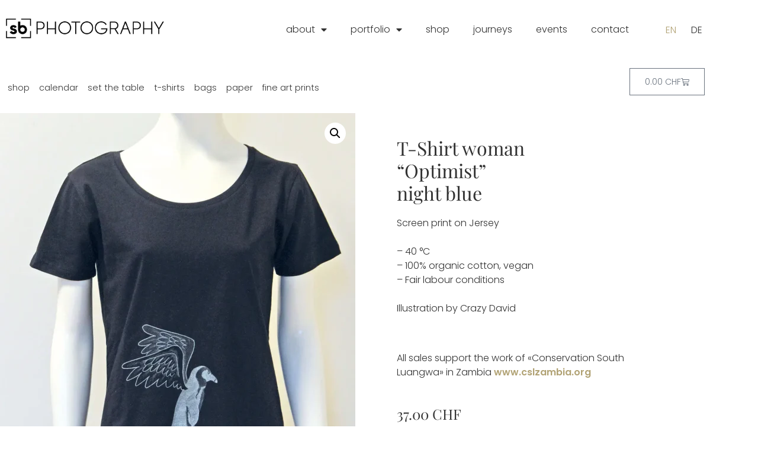

--- FILE ---
content_type: text/css
request_url: https://photography-by-sb.com/wp-content/cache/autoptimize/css/autoptimize_single_53cc1611f2a85eeec7fb7665e079517a.css?ver=1769285625
body_size: 509
content:
.elementor-kit-8{--e-global-color-primary:#333;--e-global-color-secondary:#333;--e-global-color-text:#333;--e-global-color-accent:#b1a274;--e-global-typography-primary-font-weight:300;--e-global-typography-secondary-font-weight:600;--e-global-typography-text-font-weight:400;--e-global-typography-accent-font-weight:600;background-color:#fff;color:#333;font-family:"Poppins",Sans-serif;font-size:1em}.elementor-kit-8 e-page-transition{background-color:#ffbc7d}.elementor-kit-8 p{margin-block-end:0px}.elementor-kit-8 a{color:#b1a274;font-family:"Poppins",Sans-serif;font-weight:600}.elementor-kit-8 h1{color:#333;font-family:"Playfair",Sans-serif;font-size:4em;font-weight:300}.elementor-kit-8 h2{color:#b1a274;font-family:"Playfair",Sans-serif;font-size:2em;font-weight:300}.elementor-kit-8 h3{color:#b1a274;font-family:"Playfair",Sans-serif;font-size:2em;font-weight:300}.elementor-kit-8 h4{font-family:"Poppins",Sans-serif}.elementor-kit-8 h5{font-family:"Poppins",Sans-serif}.elementor-kit-8 h6{color:#333;font-family:"Poppins",Sans-serif;font-size:1em;font-weight:600}.elementor-section.elementor-section-boxed>.elementor-container{max-width:1200px}.e-con{--container-max-width:1200px}.elementor-widget:not(:last-child){margin-block-end:0px}.elementor-element{--widgets-spacing:0px 0px;--widgets-spacing-row:0px;--widgets-spacing-column:0px}{}h1.entry-title{display:var(--page-title-display)}.elementor-lightbox{background-color:#000000EB}.site-header .header-inner{width:1200px;max-width:100%}.site-header{padding-inline-end:0px;padding-inline-start:0px}.site-header .site-navigation ul.menu li a{color:#fff}@media(max-width:1024px){.elementor-section.elementor-section-boxed>.elementor-container{max-width:1024px}.e-con{--container-max-width:1024px}}@media(max-width:767px){.elementor-section.elementor-section-boxed>.elementor-container{max-width:767px}.e-con{--container-max-width:767px}}@font-face{font-family:'Poppins';font-style:normal;font-weight:300;font-display:auto;src:url('https://photography-by-sb.com/wp-content/uploads/2024/01/Poppins-Light.ttf') format('truetype')}@font-face{font-family:'Poppins';font-style:normal;font-weight:600;font-display:auto;src:url('https://photography-by-sb.com/wp-content/uploads/2024/01/Poppins-SemiBold.ttf') format('truetype')}@font-face{font-family:'Playfair';font-style:normal;font-weight:400;font-display:auto;src:url('https://photography-by-sb.com/wp-content/uploads/2024/01/PlayfairDisplay-VariableFont_wght.ttf') format('truetype')}@font-face{font-family:'Playfair';font-style:italic;font-weight:400;font-display:auto;src:url('https://photography-by-sb.com/wp-content/uploads/2024/01/PlayfairDisplay-Italic-VariableFont_wght.ttf') format('truetype')}

--- FILE ---
content_type: text/css
request_url: https://photography-by-sb.com/wp-content/cache/autoptimize/css/autoptimize_single_1514251c7b3f77e6bb2cf51fb107f992.css?ver=1769286473
body_size: 1347
content:
.elementor-7022 .elementor-element.elementor-element-6eac9a04>.elementor-background-overlay{background-color:#FFFDFDC7;opacity:.93}.elementor-7022 .elementor-element.elementor-element-6eac9a04{margin-top:0;margin-bottom:0;padding:21px 0 0;z-index:6}.elementor-widget-theme-site-logo .widget-image-caption{color:var(--e-global-color-text);font-weight:var(--e-global-typography-text-font-weight)}.elementor-7022 .elementor-element.elementor-element-6019d6ee{text-align:center}.elementor-7022 .elementor-element.elementor-element-6019d6ee img{width:100%}.elementor-7022 .elementor-element.elementor-element-36801066>.elementor-element-populated{padding:6px 0 0}.elementor-widget-nav-menu .elementor-nav-menu .elementor-item{font-weight:var(--e-global-typography-primary-font-weight)}.elementor-widget-nav-menu .elementor-nav-menu--main .elementor-item{color:var(--e-global-color-text);fill:var(--e-global-color-text)}.elementor-widget-nav-menu .elementor-nav-menu--main .elementor-item:hover,.elementor-widget-nav-menu .elementor-nav-menu--main .elementor-item.elementor-item-active,.elementor-widget-nav-menu .elementor-nav-menu--main .elementor-item.highlighted,.elementor-widget-nav-menu .elementor-nav-menu--main .elementor-item:focus{color:var(--e-global-color-accent);fill:var(--e-global-color-accent)}.elementor-widget-nav-menu .elementor-nav-menu--main:not(.e--pointer-framed) .elementor-item:before,.elementor-widget-nav-menu .elementor-nav-menu--main:not(.e--pointer-framed) .elementor-item:after{background-color:var(--e-global-color-accent)}.elementor-widget-nav-menu .e--pointer-framed .elementor-item:before,.elementor-widget-nav-menu .e--pointer-framed .elementor-item:after{border-color:var(--e-global-color-accent)}.elementor-widget-nav-menu{--e-nav-menu-divider-color:var(--e-global-color-text)}.elementor-widget-nav-menu .elementor-nav-menu--dropdown .elementor-item,.elementor-widget-nav-menu .elementor-nav-menu--dropdown .elementor-sub-item{font-weight:var(--e-global-typography-accent-font-weight)}.elementor-7022 .elementor-element.elementor-element-14e964c1 .elementor-menu-toggle{margin-left:auto}.elementor-7022 .elementor-element.elementor-element-14e964c1 .elementor-nav-menu .elementor-item{font-family:"Poppins",Sans-serif;font-size:1em;font-weight:300}.elementor-widget-polylang-language-switcher .cpel-switcher__lang a{font-weight:var(--e-global-typography-primary-font-weight);color:var(--e-global-color-text)}.elementor-widget-polylang-language-switcher .cpel-switcher__icon{color:var(--e-global-color-text)}.elementor-widget-polylang-language-switcher .cpel-switcher__lang a:hover,.elementor-widget-polylang-language-switcher .cpel-switcher__lang a:focus{font-weight:var(--e-global-typography-primary-font-weight);color:var(--e-global-color-accent)}.elementor-widget-polylang-language-switcher .cpel-switcher__lang.cpel-switcher__lang--active a{font-weight:var(--e-global-typography-primary-font-weight)}.elementor-7022 .elementor-element.elementor-element-e3bf1c2>.elementor-widget-container{padding:6px 0 0}.elementor-7022 .elementor-element.elementor-element-e3bf1c2 .cpel-switcher__lang a{font-family:"Poppins",Sans-serif;font-size:1em;font-weight:300}.elementor-7022 .elementor-element.elementor-element-e3bf1c2 .cpel-switcher__lang a:hover,.elementor-7022 .elementor-element.elementor-element-e3bf1c2 .cpel-switcher__lang a:focus{color:#b1a274}.elementor-7022 .elementor-element.elementor-element-e3bf1c2 .cpel-switcher__lang--active a{color:#b1a274}.elementor-7022 .elementor-element.elementor-element-e3bf1c2 .cpel-switcher__nav{--cpel-switcher-space:15px}.elementor-7022 .elementor-element.elementor-element-e3bf1c2 .cpel-switcher__code{padding-left:10px}.elementor-7022 .elementor-element.elementor-element-1ff0a251>.elementor-element-populated{padding:10px 0 0 5px}.elementor-widget-global .elementor-nav-menu .elementor-item{font-weight:var(--e-global-typography-primary-font-weight)}.elementor-widget-global .elementor-nav-menu--main .elementor-item{color:var(--e-global-color-text);fill:var(--e-global-color-text)}.elementor-widget-global .elementor-nav-menu--main .elementor-item:hover,.elementor-widget-global .elementor-nav-menu--main .elementor-item.elementor-item-active,.elementor-widget-global .elementor-nav-menu--main .elementor-item.highlighted,.elementor-widget-global .elementor-nav-menu--main .elementor-item:focus{color:var(--e-global-color-accent);fill:var(--e-global-color-accent)}.elementor-widget-global .elementor-nav-menu--main:not(.e--pointer-framed) .elementor-item:before,.elementor-widget-global .elementor-nav-menu--main:not(.e--pointer-framed) .elementor-item:after{background-color:var(--e-global-color-accent)}.elementor-widget-global .e--pointer-framed .elementor-item:before,.elementor-widget-global .e--pointer-framed .elementor-item:after{border-color:var(--e-global-color-accent)}.elementor-widget-global{--e-nav-menu-divider-color:var(--e-global-color-text)}.elementor-widget-global .elementor-nav-menu--dropdown .elementor-item,.elementor-widget-global .elementor-nav-menu--dropdown .elementor-sub-item{font-weight:var(--e-global-typography-accent-font-weight)}.elementor-7022 .elementor-element.elementor-global-1420>.elementor-widget-container{margin:0;padding:40px 0 20px}.elementor-7022 .elementor-element.elementor-global-1420 .elementor-menu-toggle{margin-right:auto;background-color:#b1a274}.elementor-7022 .elementor-element.elementor-global-1420 .elementor-nav-menu .elementor-item{font-family:"Poppins",Sans-serif;font-size:.9em;font-weight:300}.elementor-7022 .elementor-element.elementor-global-1420 .elementor-nav-menu--main .elementor-item{padding-left:8px;padding-right:8px}.elementor-7022 .elementor-element.elementor-global-1420 .elementor-nav-menu--dropdown .elementor-item,.elementor-7022 .elementor-element.elementor-global-1420 .elementor-nav-menu--dropdown .elementor-sub-item{font-family:"Roboto",Sans-serif;font-size:14px;font-weight:300}.elementor-7022 .elementor-element.elementor-global-1420 div.elementor-menu-toggle{color:#fff}.elementor-7022 .elementor-element.elementor-global-1420 div.elementor-menu-toggle svg{fill:#fff}.elementor-widget-woocommerce-menu-cart .elementor-menu-cart__toggle .elementor-button{font-weight:var(--e-global-typography-primary-font-weight)}.elementor-widget-woocommerce-menu-cart .elementor-menu-cart__product-name a{font-weight:var(--e-global-typography-primary-font-weight)}.elementor-widget-woocommerce-menu-cart .elementor-menu-cart__product-price{font-weight:var(--e-global-typography-primary-font-weight)}.elementor-widget-woocommerce-menu-cart .elementor-menu-cart__footer-buttons .elementor-button{font-weight:var(--e-global-typography-primary-font-weight)}.elementor-widget-woocommerce-menu-cart .elementor-menu-cart__footer-buttons a.elementor-button--view-cart{font-weight:var(--e-global-typography-primary-font-weight)}.elementor-widget-woocommerce-menu-cart .elementor-menu-cart__footer-buttons a.elementor-button--checkout{font-weight:var(--e-global-typography-primary-font-weight)}.elementor-widget-woocommerce-menu-cart .woocommerce-mini-cart__empty-message{font-weight:var(--e-global-typography-primary-font-weight)}.elementor-7022 .elementor-element.elementor-element-69a60cdb>.elementor-widget-container{padding:30px 0 0}.elementor-7022 .elementor-element.elementor-element-69a60cdb{--main-alignment:right;--divider-style:solid;--subtotal-divider-style:solid;--elementor-remove-from-cart-button:none;--remove-from-cart-button:block;--toggle-icon-padding:15px 25px;--cart-border-style:none;--cart-footer-layout:1fr 1fr;--products-max-height-sidecart:calc(100vh - 240px);--products-max-height-minicart:calc(100vh - 385px)}.elementor-7022 .elementor-element.elementor-element-69a60cdb .elementor-menu-cart__toggle .elementor-button{font-family:"Poppins",Sans-serif;font-size:.9em;font-weight:300}.elementor-7022 .elementor-element.elementor-element-69a60cdb .widget_shopping_cart_content{--subtotal-divider-left-width:0;--subtotal-divider-right-width:0}.elementor-theme-builder-content-area{height:400px}.elementor-location-header:before,.elementor-location-footer:before{content:"";display:table;clear:both}@media(max-width:1024px){.elementor-7022 .elementor-element.elementor-element-16e4f1ba>.elementor-element-populated{padding:0 0 0 20px}.elementor-7022 .elementor-element.elementor-element-6019d6ee>.elementor-widget-container{padding:13px 0 0}.elementor-7022 .elementor-element.elementor-element-14e964c1{width:var(--container-widget-width,439.8px);max-width:439.8px;--container-widget-width:439.8px;--container-widget-flex-grow:0}.elementor-7022 .elementor-element.elementor-element-14e964c1>.elementor-widget-container{padding:8px 0 0}.elementor-7022 .elementor-element.elementor-element-1ff0a251>.elementor-element-populated{padding:16px 0 0 14px}.elementor-7022 .elementor-element.elementor-global-1420>.elementor-widget-container{margin:0;padding:30px 0 0 5px}.elementor-7022 .elementor-element.elementor-element-69a60cdb>.elementor-widget-container{padding:20px 0 0}}@media(min-width:768px){.elementor-7022 .elementor-element.elementor-element-16e4f1ba{width:23.915%}.elementor-7022 .elementor-element.elementor-element-36801066{width:66.25%}.elementor-7022 .elementor-element.elementor-element-15258bdc{width:9.499%}}@media(max-width:1024px) and (min-width:768px){.elementor-7022 .elementor-element.elementor-element-16e4f1ba{width:40%}.elementor-7022 .elementor-element.elementor-element-36801066{width:40%}.elementor-7022 .elementor-element.elementor-element-15258bdc{width:20%}}@media(max-width:767px){.elementor-7022 .elementor-element.elementor-element-6eac9a04{padding:20px 20px 0 10px}.elementor-7022 .elementor-element.elementor-element-16e4f1ba{width:100%}.elementor-7022 .elementor-element.elementor-element-36801066{width:50%}.elementor-7022 .elementor-element.elementor-element-14e964c1>.elementor-widget-container{padding:10px 0 0}.elementor-7022 .elementor-element.elementor-element-15258bdc{width:50%}.elementor-7022 .elementor-element.elementor-element-1ff0a251{width:30%}.elementor-7022 .elementor-element.elementor-global-1420>.elementor-widget-container{padding:11px 0 0 18px}.elementor-7022 .elementor-element.elementor-element-4b4106ec{width:70%}.elementor-7022 .elementor-element.elementor-element-69a60cdb>.elementor-widget-container{padding:0}}@font-face{font-family:'Poppins';font-style:normal;font-weight:300;font-display:auto;src:url('https://photography-by-sb.com/wp-content/uploads/2024/01/Poppins-Light.ttf') format('truetype')}@font-face{font-family:'Poppins';font-style:normal;font-weight:600;font-display:auto;src:url('https://photography-by-sb.com/wp-content/uploads/2024/01/Poppins-SemiBold.ttf') format('truetype')}

--- FILE ---
content_type: text/css
request_url: https://photography-by-sb.com/wp-content/cache/autoptimize/css/autoptimize_single_65cfaedfbaf11672443d9109cbe2558a.css?ver=1769285626
body_size: 356
content:
.elementor-696 .elementor-element.elementor-element-2f131ae5>.elementor-container>.elementor-column>.elementor-widget-wrap{align-content:center;align-items:center}.elementor-696 .elementor-element.elementor-element-2f131ae5:not(.elementor-motion-effects-element-type-background),.elementor-696 .elementor-element.elementor-element-2f131ae5>.elementor-motion-effects-container>.elementor-motion-effects-layer{background-color:#b1a274}.elementor-696 .elementor-element.elementor-element-2f131ae5>.elementor-container{min-height:90px}.elementor-696 .elementor-element.elementor-element-2f131ae5{transition:background .3s,border .3s,border-radius .3s,box-shadow .3s;margin-top:0;margin-bottom:0}.elementor-696 .elementor-element.elementor-element-2f131ae5>.elementor-background-overlay{transition:background .3s,border-radius .3s,opacity .3s}.elementor-widget-heading .elementor-heading-title{font-weight:var(--e-global-typography-primary-font-weight);color:var(--e-global-color-primary)}.elementor-696 .elementor-element.elementor-element-a66c9b6>.elementor-widget-container{padding:10px 0 15px}.elementor-696 .elementor-element.elementor-element-a66c9b6{text-align:center}.elementor-696 .elementor-element.elementor-element-a66c9b6 .elementor-heading-title{font-family:"Poppins",Sans-serif;font-size:16px;font-weight:300;color:#fff}.elementor-theme-builder-content-area{height:400px}.elementor-location-header:before,.elementor-location-footer:before{content:"";display:table;clear:both}@media(max-width:1024px){.elementor-696 .elementor-element.elementor-element-2f131ae5{padding:10px 20px}.elementor-696 .elementor-element.elementor-element-a66c9b6 .elementor-heading-title{font-size:14px}}@media(max-width:767px){.elementor-696 .elementor-element.elementor-element-2f131ae5{margin-top:0;margin-bottom:0;padding:20px 20px 0}.elementor-696 .elementor-element.elementor-element-a66c9b6 .elementor-heading-title{font-size:14px;line-height:1.6em}}

--- FILE ---
content_type: text/css
request_url: https://photography-by-sb.com/wp-content/cache/autoptimize/css/autoptimize_single_64f34c6c4733e4ab48943c51a56cdee4.css?ver=1769287470
body_size: 1007
content:
.elementor-2623 .elementor-element.elementor-element-41209173{margin-top:0;margin-bottom:50px}.elementor-2623 .elementor-element.elementor-element-55cb27e3>.elementor-element-populated{transition:background .3s,border .3s,border-radius .3s,box-shadow .3s;padding:0}.elementor-2623 .elementor-element.elementor-element-55cb27e3>.elementor-element-populated>.elementor-background-overlay{transition:background .3s,border-radius .3s,opacity .3s}.woocommerce .elementor-2623 .elementor-element.elementor-element-be83590 .flex-viewport:not(:last-child){margin-bottom:30px}.elementor-2623 .elementor-element.elementor-element-63d8d2b6>.elementor-element-populated{padding:0 70px 70px}.elementor-widget-woocommerce-product-title .elementor-heading-title{font-weight:var(--e-global-typography-primary-font-weight);color:var(--e-global-color-primary)}.elementor-2623 .elementor-element.elementor-element-4c7b580d>.elementor-widget-container{padding:40px 0 20px}.elementor-2623 .elementor-element.elementor-element-4c7b580d .elementor-heading-title{font-family:"Playfair",Sans-serif;font-size:2em;font-weight:300;line-height:1.2em}.elementor-widget-woocommerce-product-content{color:var(--e-global-color-text);font-weight:var(--e-global-typography-text-font-weight)}.elementor-2623 .elementor-element.elementor-element-513eb87>.elementor-widget-container{padding:0 0 20px}.elementor-widget-text-editor{font-weight:var(--e-global-typography-text-font-weight);color:var(--e-global-color-text)}.elementor-widget-text-editor.elementor-drop-cap-view-stacked .elementor-drop-cap{background-color:var(--e-global-color-primary)}.elementor-widget-text-editor.elementor-drop-cap-view-framed .elementor-drop-cap,.elementor-widget-text-editor.elementor-drop-cap-view-default .elementor-drop-cap{color:var(--e-global-color-primary);border-color:var(--e-global-color-primary)}.elementor-2623 .elementor-element.elementor-element-793ae6a>.elementor-widget-container{padding:40px 0}.woocommerce .elementor-widget-woocommerce-product-price .price{color:var(--e-global-color-primary);font-weight:var(--e-global-typography-primary-font-weight)}.elementor-2623 .elementor-element.elementor-element-212fe03a>.elementor-widget-container{margin:0;padding:0 0 20px}.elementor-2623 .elementor-element.elementor-element-212fe03a{text-align:start}.woocommerce .elementor-2623 .elementor-element.elementor-element-212fe03a .price{color:#333;font-family:"Playfair",Sans-serif;font-size:1.5em;font-weight:100;text-transform:none;letter-spacing:0px}.woocommerce .elementor-2623 .elementor-element.elementor-element-212fe03a .price ins{color:#0c0c0c;font-size:23px;font-weight:200}body:not(.rtl) .elementor-2623 .elementor-element.elementor-element-212fe03a:not(.elementor-product-price-block-yes) del{margin-right:0}body.rtl .elementor-2623 .elementor-element.elementor-element-212fe03a:not(.elementor-product-price-block-yes) del{margin-left:0}.elementor-2623 .elementor-element.elementor-element-212fe03a.elementor-product-price-block-yes del{margin-bottom:0}.elementor-widget-woocommerce-product-add-to-cart .added_to_cart{font-weight:var(--e-global-typography-accent-font-weight)}.elementor-2623 .elementor-element.elementor-element-48e75a71>.elementor-widget-container{background-color:#fff;padding:0}.elementor-2623 .elementor-element.elementor-element-48e75a71 .cart button,.elementor-2623 .elementor-element.elementor-element-48e75a71 .cart .button{font-family:"Poppins",Sans-serif;border-style:solid;border-width:0;border-radius:0;padding:20px;color:#fff;background-color:#b1a274;border-color:#b1a274;transition:all .2s}.elementor-2623 .elementor-element.elementor-element-48e75a71 .cart button:hover,.elementor-2623 .elementor-element.elementor-element-48e75a71 .cart .button:hover{color:#000;background-color:#b1a274;border-color:#000}.elementor-2623 .elementor-element.elementor-element-48e75a71 .added_to_cart{font-family:"Poppins",Sans-serif;font-weight:600}.elementor-2623 .elementor-element.elementor-element-48e75a71{--view-cart-spacing:0px;--button-spacing:0px}.elementor-2623 .elementor-element.elementor-element-48e75a71 .quantity .qty{border-radius:0;color:#000;border-color:#b1a274;transition:all .2s}.elementor-2623 .elementor-element.elementor-element-48e75a71 .quantity .qty:focus{color:#000}.woocommerce .elementor-2623 .elementor-element.elementor-element-48e75a71 form.cart .variations{width:100%;margin-bottom:20px}.woocommerce .elementor-2623 .elementor-element.elementor-element-48e75a71 form.cart table.variations tr th,.woocommerce .elementor-2623 .elementor-element.elementor-element-48e75a71 form.cart table.variations tr td{padding-top:calc( 20px/2 );padding-bottom:calc( 20px/2 )}.woocommerce .elementor-2623 .elementor-element.elementor-element-48e75a71 form.cart table.variations td.value select{color:#fff}.woocommerce .elementor-2623 .elementor-element.elementor-element-48e75a71 form.cart table.variations td.value select,.woocommerce .elementor-2623 .elementor-element.elementor-element-48e75a71 form.cart table.variations td.value:before{background-color:#b1a274;border:1px solid #b1a274;border-radius:0}@media(max-width:1024px){.elementor-2623 .elementor-element.elementor-element-41209173{margin-top:0;margin-bottom:0}.elementor-2623 .elementor-element.elementor-element-55cb27e3>.elementor-element-populated{padding:30px}.elementor-2623 .elementor-element.elementor-element-63d8d2b6>.elementor-element-populated{padding:30px}}@media(max-width:767px){.elementor-2623 .elementor-element.elementor-element-55cb27e3>.elementor-element-populated{margin:0;--e-column-margin-right:0px;--e-column-margin-left:0px;padding:0}.elementor-2623 .elementor-element.elementor-element-63d8d2b6>.elementor-element-populated{padding:20px}.elementor-2623 .elementor-element.elementor-element-4c7b580d>.elementor-widget-container{padding:30px 0}.elementor-2623 .elementor-element.elementor-element-4c7b580d .elementor-heading-title{font-size:1.5em}}@font-face{font-family:'Playfair';font-style:normal;font-weight:400;font-display:auto;src:url('https://photography-by-sb.com/wp-content/uploads/2024/01/PlayfairDisplay-VariableFont_wght.ttf') format('truetype')}@font-face{font-family:'Playfair';font-style:italic;font-weight:400;font-display:auto;src:url('https://photography-by-sb.com/wp-content/uploads/2024/01/PlayfairDisplay-Italic-VariableFont_wght.ttf') format('truetype')}@font-face{font-family:'Poppins';font-style:normal;font-weight:300;font-display:auto;src:url('https://photography-by-sb.com/wp-content/uploads/2024/01/Poppins-Light.ttf') format('truetype')}@font-face{font-family:'Poppins';font-style:normal;font-weight:600;font-display:auto;src:url('https://photography-by-sb.com/wp-content/uploads/2024/01/Poppins-SemiBold.ttf') format('truetype')}

--- FILE ---
content_type: text/css
request_url: https://photography-by-sb.com/wp-content/cache/autoptimize/css/autoptimize_single_3c3eb3b45fcde2ac2feabdedf834236f.css?ver=1769285626
body_size: 481
content:
.elementor-330 .elementor-element.elementor-element-2fa7d56b>.elementor-container>.elementor-column>.elementor-widget-wrap{align-content:flex-start;align-items:flex-start}.elementor-330 .elementor-element.elementor-element-2fa7d56b{transition:background .3s,border .3s,border-radius .3s,box-shadow .3s;padding:0}.elementor-330 .elementor-element.elementor-element-2fa7d56b>.elementor-background-overlay{transition:background .3s,border-radius .3s,opacity .3s}.elementor-330 .elementor-element.elementor-element-c206c0f:not(.elementor-motion-effects-element-type-background)>.elementor-widget-wrap,.elementor-330 .elementor-element.elementor-element-c206c0f>.elementor-widget-wrap>.elementor-motion-effects-container>.elementor-motion-effects-layer{background-color:#fff}.elementor-330 .elementor-element.elementor-element-c206c0f>.elementor-element-populated{border-style:solid;border-width:1px;border-color:#333;transition:background .3s,border .3s,border-radius .3s,box-shadow .3s;padding:0}.elementor-330 .elementor-element.elementor-element-c206c0f>.elementor-element-populated,.elementor-330 .elementor-element.elementor-element-c206c0f>.elementor-element-populated>.elementor-background-overlay,.elementor-330 .elementor-element.elementor-element-c206c0f>.elementor-background-slideshow{border-radius:0}.elementor-330 .elementor-element.elementor-element-c206c0f>.elementor-element-populated>.elementor-background-overlay{transition:background .3s,border-radius .3s,opacity .3s}.elementor-widget-text-editor{font-weight:var(--e-global-typography-text-font-weight);color:var(--e-global-color-text)}.elementor-widget-text-editor.elementor-drop-cap-view-stacked .elementor-drop-cap{background-color:var(--e-global-color-primary)}.elementor-widget-text-editor.elementor-drop-cap-view-framed .elementor-drop-cap,.elementor-widget-text-editor.elementor-drop-cap-view-default .elementor-drop-cap{color:var(--e-global-color-primary);border-color:var(--e-global-color-primary)}.elementor-330 .elementor-element.elementor-element-49af23b{font-family:"Poppins",Sans-serif;font-weight:400}#elementor-popup-modal-330 .dialog-widget-content{animation-duration:.8s;background-color:#02010100}#elementor-popup-modal-330 .dialog-message{width:600px;height:auto}#elementor-popup-modal-330{justify-content:center;align-items:center}#elementor-popup-modal-330 .dialog-close-button{display:flex}@media(max-width:1024px){.elementor-330 .elementor-element.elementor-element-c206c0f>.elementor-element-populated{padding:4%}#elementor-popup-modal-330 .dialog-message{width:590px}}@media(max-width:767px){.elementor-bc-flex-widget .elementor-330 .elementor-element.elementor-element-c206c0f.elementor-column .elementor-widget-wrap{align-items:flex-start}.elementor-330 .elementor-element.elementor-element-c206c0f.elementor-column.elementor-element[data-element_type="column"]>.elementor-widget-wrap.elementor-element-populated{align-content:flex-start;align-items:flex-start}.elementor-330 .elementor-element.elementor-element-c206c0f>.elementor-element-populated{padding:6% 8% 8%}#elementor-popup-modal-330{align-items:flex-start}}